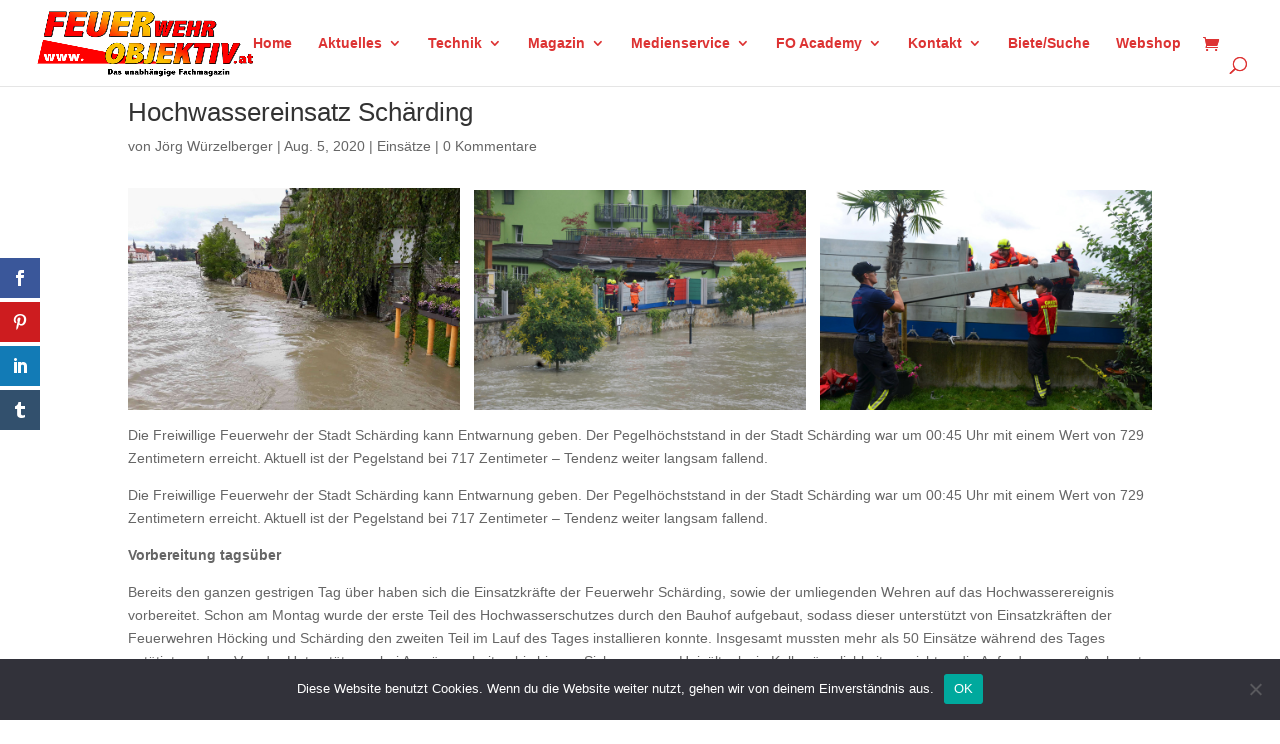

--- FILE ---
content_type: text/html; charset=utf-8
request_url: https://www.google.com/recaptcha/api2/anchor?ar=1&k=6LcezIMqAAAAABTZxSPZYj0Z6gU_fhy8HZfF0l1U&co=aHR0cHM6Ly93d3cuZmV1ZXJ3ZWhyb2JqZWt0aXYuYXQ6NDQz&hl=en&v=PoyoqOPhxBO7pBk68S4YbpHZ&size=invisible&anchor-ms=20000&execute-ms=30000&cb=f6jo66h3j01k
body_size: 48665
content:
<!DOCTYPE HTML><html dir="ltr" lang="en"><head><meta http-equiv="Content-Type" content="text/html; charset=UTF-8">
<meta http-equiv="X-UA-Compatible" content="IE=edge">
<title>reCAPTCHA</title>
<style type="text/css">
/* cyrillic-ext */
@font-face {
  font-family: 'Roboto';
  font-style: normal;
  font-weight: 400;
  font-stretch: 100%;
  src: url(//fonts.gstatic.com/s/roboto/v48/KFO7CnqEu92Fr1ME7kSn66aGLdTylUAMa3GUBHMdazTgWw.woff2) format('woff2');
  unicode-range: U+0460-052F, U+1C80-1C8A, U+20B4, U+2DE0-2DFF, U+A640-A69F, U+FE2E-FE2F;
}
/* cyrillic */
@font-face {
  font-family: 'Roboto';
  font-style: normal;
  font-weight: 400;
  font-stretch: 100%;
  src: url(//fonts.gstatic.com/s/roboto/v48/KFO7CnqEu92Fr1ME7kSn66aGLdTylUAMa3iUBHMdazTgWw.woff2) format('woff2');
  unicode-range: U+0301, U+0400-045F, U+0490-0491, U+04B0-04B1, U+2116;
}
/* greek-ext */
@font-face {
  font-family: 'Roboto';
  font-style: normal;
  font-weight: 400;
  font-stretch: 100%;
  src: url(//fonts.gstatic.com/s/roboto/v48/KFO7CnqEu92Fr1ME7kSn66aGLdTylUAMa3CUBHMdazTgWw.woff2) format('woff2');
  unicode-range: U+1F00-1FFF;
}
/* greek */
@font-face {
  font-family: 'Roboto';
  font-style: normal;
  font-weight: 400;
  font-stretch: 100%;
  src: url(//fonts.gstatic.com/s/roboto/v48/KFO7CnqEu92Fr1ME7kSn66aGLdTylUAMa3-UBHMdazTgWw.woff2) format('woff2');
  unicode-range: U+0370-0377, U+037A-037F, U+0384-038A, U+038C, U+038E-03A1, U+03A3-03FF;
}
/* math */
@font-face {
  font-family: 'Roboto';
  font-style: normal;
  font-weight: 400;
  font-stretch: 100%;
  src: url(//fonts.gstatic.com/s/roboto/v48/KFO7CnqEu92Fr1ME7kSn66aGLdTylUAMawCUBHMdazTgWw.woff2) format('woff2');
  unicode-range: U+0302-0303, U+0305, U+0307-0308, U+0310, U+0312, U+0315, U+031A, U+0326-0327, U+032C, U+032F-0330, U+0332-0333, U+0338, U+033A, U+0346, U+034D, U+0391-03A1, U+03A3-03A9, U+03B1-03C9, U+03D1, U+03D5-03D6, U+03F0-03F1, U+03F4-03F5, U+2016-2017, U+2034-2038, U+203C, U+2040, U+2043, U+2047, U+2050, U+2057, U+205F, U+2070-2071, U+2074-208E, U+2090-209C, U+20D0-20DC, U+20E1, U+20E5-20EF, U+2100-2112, U+2114-2115, U+2117-2121, U+2123-214F, U+2190, U+2192, U+2194-21AE, U+21B0-21E5, U+21F1-21F2, U+21F4-2211, U+2213-2214, U+2216-22FF, U+2308-230B, U+2310, U+2319, U+231C-2321, U+2336-237A, U+237C, U+2395, U+239B-23B7, U+23D0, U+23DC-23E1, U+2474-2475, U+25AF, U+25B3, U+25B7, U+25BD, U+25C1, U+25CA, U+25CC, U+25FB, U+266D-266F, U+27C0-27FF, U+2900-2AFF, U+2B0E-2B11, U+2B30-2B4C, U+2BFE, U+3030, U+FF5B, U+FF5D, U+1D400-1D7FF, U+1EE00-1EEFF;
}
/* symbols */
@font-face {
  font-family: 'Roboto';
  font-style: normal;
  font-weight: 400;
  font-stretch: 100%;
  src: url(//fonts.gstatic.com/s/roboto/v48/KFO7CnqEu92Fr1ME7kSn66aGLdTylUAMaxKUBHMdazTgWw.woff2) format('woff2');
  unicode-range: U+0001-000C, U+000E-001F, U+007F-009F, U+20DD-20E0, U+20E2-20E4, U+2150-218F, U+2190, U+2192, U+2194-2199, U+21AF, U+21E6-21F0, U+21F3, U+2218-2219, U+2299, U+22C4-22C6, U+2300-243F, U+2440-244A, U+2460-24FF, U+25A0-27BF, U+2800-28FF, U+2921-2922, U+2981, U+29BF, U+29EB, U+2B00-2BFF, U+4DC0-4DFF, U+FFF9-FFFB, U+10140-1018E, U+10190-1019C, U+101A0, U+101D0-101FD, U+102E0-102FB, U+10E60-10E7E, U+1D2C0-1D2D3, U+1D2E0-1D37F, U+1F000-1F0FF, U+1F100-1F1AD, U+1F1E6-1F1FF, U+1F30D-1F30F, U+1F315, U+1F31C, U+1F31E, U+1F320-1F32C, U+1F336, U+1F378, U+1F37D, U+1F382, U+1F393-1F39F, U+1F3A7-1F3A8, U+1F3AC-1F3AF, U+1F3C2, U+1F3C4-1F3C6, U+1F3CA-1F3CE, U+1F3D4-1F3E0, U+1F3ED, U+1F3F1-1F3F3, U+1F3F5-1F3F7, U+1F408, U+1F415, U+1F41F, U+1F426, U+1F43F, U+1F441-1F442, U+1F444, U+1F446-1F449, U+1F44C-1F44E, U+1F453, U+1F46A, U+1F47D, U+1F4A3, U+1F4B0, U+1F4B3, U+1F4B9, U+1F4BB, U+1F4BF, U+1F4C8-1F4CB, U+1F4D6, U+1F4DA, U+1F4DF, U+1F4E3-1F4E6, U+1F4EA-1F4ED, U+1F4F7, U+1F4F9-1F4FB, U+1F4FD-1F4FE, U+1F503, U+1F507-1F50B, U+1F50D, U+1F512-1F513, U+1F53E-1F54A, U+1F54F-1F5FA, U+1F610, U+1F650-1F67F, U+1F687, U+1F68D, U+1F691, U+1F694, U+1F698, U+1F6AD, U+1F6B2, U+1F6B9-1F6BA, U+1F6BC, U+1F6C6-1F6CF, U+1F6D3-1F6D7, U+1F6E0-1F6EA, U+1F6F0-1F6F3, U+1F6F7-1F6FC, U+1F700-1F7FF, U+1F800-1F80B, U+1F810-1F847, U+1F850-1F859, U+1F860-1F887, U+1F890-1F8AD, U+1F8B0-1F8BB, U+1F8C0-1F8C1, U+1F900-1F90B, U+1F93B, U+1F946, U+1F984, U+1F996, U+1F9E9, U+1FA00-1FA6F, U+1FA70-1FA7C, U+1FA80-1FA89, U+1FA8F-1FAC6, U+1FACE-1FADC, U+1FADF-1FAE9, U+1FAF0-1FAF8, U+1FB00-1FBFF;
}
/* vietnamese */
@font-face {
  font-family: 'Roboto';
  font-style: normal;
  font-weight: 400;
  font-stretch: 100%;
  src: url(//fonts.gstatic.com/s/roboto/v48/KFO7CnqEu92Fr1ME7kSn66aGLdTylUAMa3OUBHMdazTgWw.woff2) format('woff2');
  unicode-range: U+0102-0103, U+0110-0111, U+0128-0129, U+0168-0169, U+01A0-01A1, U+01AF-01B0, U+0300-0301, U+0303-0304, U+0308-0309, U+0323, U+0329, U+1EA0-1EF9, U+20AB;
}
/* latin-ext */
@font-face {
  font-family: 'Roboto';
  font-style: normal;
  font-weight: 400;
  font-stretch: 100%;
  src: url(//fonts.gstatic.com/s/roboto/v48/KFO7CnqEu92Fr1ME7kSn66aGLdTylUAMa3KUBHMdazTgWw.woff2) format('woff2');
  unicode-range: U+0100-02BA, U+02BD-02C5, U+02C7-02CC, U+02CE-02D7, U+02DD-02FF, U+0304, U+0308, U+0329, U+1D00-1DBF, U+1E00-1E9F, U+1EF2-1EFF, U+2020, U+20A0-20AB, U+20AD-20C0, U+2113, U+2C60-2C7F, U+A720-A7FF;
}
/* latin */
@font-face {
  font-family: 'Roboto';
  font-style: normal;
  font-weight: 400;
  font-stretch: 100%;
  src: url(//fonts.gstatic.com/s/roboto/v48/KFO7CnqEu92Fr1ME7kSn66aGLdTylUAMa3yUBHMdazQ.woff2) format('woff2');
  unicode-range: U+0000-00FF, U+0131, U+0152-0153, U+02BB-02BC, U+02C6, U+02DA, U+02DC, U+0304, U+0308, U+0329, U+2000-206F, U+20AC, U+2122, U+2191, U+2193, U+2212, U+2215, U+FEFF, U+FFFD;
}
/* cyrillic-ext */
@font-face {
  font-family: 'Roboto';
  font-style: normal;
  font-weight: 500;
  font-stretch: 100%;
  src: url(//fonts.gstatic.com/s/roboto/v48/KFO7CnqEu92Fr1ME7kSn66aGLdTylUAMa3GUBHMdazTgWw.woff2) format('woff2');
  unicode-range: U+0460-052F, U+1C80-1C8A, U+20B4, U+2DE0-2DFF, U+A640-A69F, U+FE2E-FE2F;
}
/* cyrillic */
@font-face {
  font-family: 'Roboto';
  font-style: normal;
  font-weight: 500;
  font-stretch: 100%;
  src: url(//fonts.gstatic.com/s/roboto/v48/KFO7CnqEu92Fr1ME7kSn66aGLdTylUAMa3iUBHMdazTgWw.woff2) format('woff2');
  unicode-range: U+0301, U+0400-045F, U+0490-0491, U+04B0-04B1, U+2116;
}
/* greek-ext */
@font-face {
  font-family: 'Roboto';
  font-style: normal;
  font-weight: 500;
  font-stretch: 100%;
  src: url(//fonts.gstatic.com/s/roboto/v48/KFO7CnqEu92Fr1ME7kSn66aGLdTylUAMa3CUBHMdazTgWw.woff2) format('woff2');
  unicode-range: U+1F00-1FFF;
}
/* greek */
@font-face {
  font-family: 'Roboto';
  font-style: normal;
  font-weight: 500;
  font-stretch: 100%;
  src: url(//fonts.gstatic.com/s/roboto/v48/KFO7CnqEu92Fr1ME7kSn66aGLdTylUAMa3-UBHMdazTgWw.woff2) format('woff2');
  unicode-range: U+0370-0377, U+037A-037F, U+0384-038A, U+038C, U+038E-03A1, U+03A3-03FF;
}
/* math */
@font-face {
  font-family: 'Roboto';
  font-style: normal;
  font-weight: 500;
  font-stretch: 100%;
  src: url(//fonts.gstatic.com/s/roboto/v48/KFO7CnqEu92Fr1ME7kSn66aGLdTylUAMawCUBHMdazTgWw.woff2) format('woff2');
  unicode-range: U+0302-0303, U+0305, U+0307-0308, U+0310, U+0312, U+0315, U+031A, U+0326-0327, U+032C, U+032F-0330, U+0332-0333, U+0338, U+033A, U+0346, U+034D, U+0391-03A1, U+03A3-03A9, U+03B1-03C9, U+03D1, U+03D5-03D6, U+03F0-03F1, U+03F4-03F5, U+2016-2017, U+2034-2038, U+203C, U+2040, U+2043, U+2047, U+2050, U+2057, U+205F, U+2070-2071, U+2074-208E, U+2090-209C, U+20D0-20DC, U+20E1, U+20E5-20EF, U+2100-2112, U+2114-2115, U+2117-2121, U+2123-214F, U+2190, U+2192, U+2194-21AE, U+21B0-21E5, U+21F1-21F2, U+21F4-2211, U+2213-2214, U+2216-22FF, U+2308-230B, U+2310, U+2319, U+231C-2321, U+2336-237A, U+237C, U+2395, U+239B-23B7, U+23D0, U+23DC-23E1, U+2474-2475, U+25AF, U+25B3, U+25B7, U+25BD, U+25C1, U+25CA, U+25CC, U+25FB, U+266D-266F, U+27C0-27FF, U+2900-2AFF, U+2B0E-2B11, U+2B30-2B4C, U+2BFE, U+3030, U+FF5B, U+FF5D, U+1D400-1D7FF, U+1EE00-1EEFF;
}
/* symbols */
@font-face {
  font-family: 'Roboto';
  font-style: normal;
  font-weight: 500;
  font-stretch: 100%;
  src: url(//fonts.gstatic.com/s/roboto/v48/KFO7CnqEu92Fr1ME7kSn66aGLdTylUAMaxKUBHMdazTgWw.woff2) format('woff2');
  unicode-range: U+0001-000C, U+000E-001F, U+007F-009F, U+20DD-20E0, U+20E2-20E4, U+2150-218F, U+2190, U+2192, U+2194-2199, U+21AF, U+21E6-21F0, U+21F3, U+2218-2219, U+2299, U+22C4-22C6, U+2300-243F, U+2440-244A, U+2460-24FF, U+25A0-27BF, U+2800-28FF, U+2921-2922, U+2981, U+29BF, U+29EB, U+2B00-2BFF, U+4DC0-4DFF, U+FFF9-FFFB, U+10140-1018E, U+10190-1019C, U+101A0, U+101D0-101FD, U+102E0-102FB, U+10E60-10E7E, U+1D2C0-1D2D3, U+1D2E0-1D37F, U+1F000-1F0FF, U+1F100-1F1AD, U+1F1E6-1F1FF, U+1F30D-1F30F, U+1F315, U+1F31C, U+1F31E, U+1F320-1F32C, U+1F336, U+1F378, U+1F37D, U+1F382, U+1F393-1F39F, U+1F3A7-1F3A8, U+1F3AC-1F3AF, U+1F3C2, U+1F3C4-1F3C6, U+1F3CA-1F3CE, U+1F3D4-1F3E0, U+1F3ED, U+1F3F1-1F3F3, U+1F3F5-1F3F7, U+1F408, U+1F415, U+1F41F, U+1F426, U+1F43F, U+1F441-1F442, U+1F444, U+1F446-1F449, U+1F44C-1F44E, U+1F453, U+1F46A, U+1F47D, U+1F4A3, U+1F4B0, U+1F4B3, U+1F4B9, U+1F4BB, U+1F4BF, U+1F4C8-1F4CB, U+1F4D6, U+1F4DA, U+1F4DF, U+1F4E3-1F4E6, U+1F4EA-1F4ED, U+1F4F7, U+1F4F9-1F4FB, U+1F4FD-1F4FE, U+1F503, U+1F507-1F50B, U+1F50D, U+1F512-1F513, U+1F53E-1F54A, U+1F54F-1F5FA, U+1F610, U+1F650-1F67F, U+1F687, U+1F68D, U+1F691, U+1F694, U+1F698, U+1F6AD, U+1F6B2, U+1F6B9-1F6BA, U+1F6BC, U+1F6C6-1F6CF, U+1F6D3-1F6D7, U+1F6E0-1F6EA, U+1F6F0-1F6F3, U+1F6F7-1F6FC, U+1F700-1F7FF, U+1F800-1F80B, U+1F810-1F847, U+1F850-1F859, U+1F860-1F887, U+1F890-1F8AD, U+1F8B0-1F8BB, U+1F8C0-1F8C1, U+1F900-1F90B, U+1F93B, U+1F946, U+1F984, U+1F996, U+1F9E9, U+1FA00-1FA6F, U+1FA70-1FA7C, U+1FA80-1FA89, U+1FA8F-1FAC6, U+1FACE-1FADC, U+1FADF-1FAE9, U+1FAF0-1FAF8, U+1FB00-1FBFF;
}
/* vietnamese */
@font-face {
  font-family: 'Roboto';
  font-style: normal;
  font-weight: 500;
  font-stretch: 100%;
  src: url(//fonts.gstatic.com/s/roboto/v48/KFO7CnqEu92Fr1ME7kSn66aGLdTylUAMa3OUBHMdazTgWw.woff2) format('woff2');
  unicode-range: U+0102-0103, U+0110-0111, U+0128-0129, U+0168-0169, U+01A0-01A1, U+01AF-01B0, U+0300-0301, U+0303-0304, U+0308-0309, U+0323, U+0329, U+1EA0-1EF9, U+20AB;
}
/* latin-ext */
@font-face {
  font-family: 'Roboto';
  font-style: normal;
  font-weight: 500;
  font-stretch: 100%;
  src: url(//fonts.gstatic.com/s/roboto/v48/KFO7CnqEu92Fr1ME7kSn66aGLdTylUAMa3KUBHMdazTgWw.woff2) format('woff2');
  unicode-range: U+0100-02BA, U+02BD-02C5, U+02C7-02CC, U+02CE-02D7, U+02DD-02FF, U+0304, U+0308, U+0329, U+1D00-1DBF, U+1E00-1E9F, U+1EF2-1EFF, U+2020, U+20A0-20AB, U+20AD-20C0, U+2113, U+2C60-2C7F, U+A720-A7FF;
}
/* latin */
@font-face {
  font-family: 'Roboto';
  font-style: normal;
  font-weight: 500;
  font-stretch: 100%;
  src: url(//fonts.gstatic.com/s/roboto/v48/KFO7CnqEu92Fr1ME7kSn66aGLdTylUAMa3yUBHMdazQ.woff2) format('woff2');
  unicode-range: U+0000-00FF, U+0131, U+0152-0153, U+02BB-02BC, U+02C6, U+02DA, U+02DC, U+0304, U+0308, U+0329, U+2000-206F, U+20AC, U+2122, U+2191, U+2193, U+2212, U+2215, U+FEFF, U+FFFD;
}
/* cyrillic-ext */
@font-face {
  font-family: 'Roboto';
  font-style: normal;
  font-weight: 900;
  font-stretch: 100%;
  src: url(//fonts.gstatic.com/s/roboto/v48/KFO7CnqEu92Fr1ME7kSn66aGLdTylUAMa3GUBHMdazTgWw.woff2) format('woff2');
  unicode-range: U+0460-052F, U+1C80-1C8A, U+20B4, U+2DE0-2DFF, U+A640-A69F, U+FE2E-FE2F;
}
/* cyrillic */
@font-face {
  font-family: 'Roboto';
  font-style: normal;
  font-weight: 900;
  font-stretch: 100%;
  src: url(//fonts.gstatic.com/s/roboto/v48/KFO7CnqEu92Fr1ME7kSn66aGLdTylUAMa3iUBHMdazTgWw.woff2) format('woff2');
  unicode-range: U+0301, U+0400-045F, U+0490-0491, U+04B0-04B1, U+2116;
}
/* greek-ext */
@font-face {
  font-family: 'Roboto';
  font-style: normal;
  font-weight: 900;
  font-stretch: 100%;
  src: url(//fonts.gstatic.com/s/roboto/v48/KFO7CnqEu92Fr1ME7kSn66aGLdTylUAMa3CUBHMdazTgWw.woff2) format('woff2');
  unicode-range: U+1F00-1FFF;
}
/* greek */
@font-face {
  font-family: 'Roboto';
  font-style: normal;
  font-weight: 900;
  font-stretch: 100%;
  src: url(//fonts.gstatic.com/s/roboto/v48/KFO7CnqEu92Fr1ME7kSn66aGLdTylUAMa3-UBHMdazTgWw.woff2) format('woff2');
  unicode-range: U+0370-0377, U+037A-037F, U+0384-038A, U+038C, U+038E-03A1, U+03A3-03FF;
}
/* math */
@font-face {
  font-family: 'Roboto';
  font-style: normal;
  font-weight: 900;
  font-stretch: 100%;
  src: url(//fonts.gstatic.com/s/roboto/v48/KFO7CnqEu92Fr1ME7kSn66aGLdTylUAMawCUBHMdazTgWw.woff2) format('woff2');
  unicode-range: U+0302-0303, U+0305, U+0307-0308, U+0310, U+0312, U+0315, U+031A, U+0326-0327, U+032C, U+032F-0330, U+0332-0333, U+0338, U+033A, U+0346, U+034D, U+0391-03A1, U+03A3-03A9, U+03B1-03C9, U+03D1, U+03D5-03D6, U+03F0-03F1, U+03F4-03F5, U+2016-2017, U+2034-2038, U+203C, U+2040, U+2043, U+2047, U+2050, U+2057, U+205F, U+2070-2071, U+2074-208E, U+2090-209C, U+20D0-20DC, U+20E1, U+20E5-20EF, U+2100-2112, U+2114-2115, U+2117-2121, U+2123-214F, U+2190, U+2192, U+2194-21AE, U+21B0-21E5, U+21F1-21F2, U+21F4-2211, U+2213-2214, U+2216-22FF, U+2308-230B, U+2310, U+2319, U+231C-2321, U+2336-237A, U+237C, U+2395, U+239B-23B7, U+23D0, U+23DC-23E1, U+2474-2475, U+25AF, U+25B3, U+25B7, U+25BD, U+25C1, U+25CA, U+25CC, U+25FB, U+266D-266F, U+27C0-27FF, U+2900-2AFF, U+2B0E-2B11, U+2B30-2B4C, U+2BFE, U+3030, U+FF5B, U+FF5D, U+1D400-1D7FF, U+1EE00-1EEFF;
}
/* symbols */
@font-face {
  font-family: 'Roboto';
  font-style: normal;
  font-weight: 900;
  font-stretch: 100%;
  src: url(//fonts.gstatic.com/s/roboto/v48/KFO7CnqEu92Fr1ME7kSn66aGLdTylUAMaxKUBHMdazTgWw.woff2) format('woff2');
  unicode-range: U+0001-000C, U+000E-001F, U+007F-009F, U+20DD-20E0, U+20E2-20E4, U+2150-218F, U+2190, U+2192, U+2194-2199, U+21AF, U+21E6-21F0, U+21F3, U+2218-2219, U+2299, U+22C4-22C6, U+2300-243F, U+2440-244A, U+2460-24FF, U+25A0-27BF, U+2800-28FF, U+2921-2922, U+2981, U+29BF, U+29EB, U+2B00-2BFF, U+4DC0-4DFF, U+FFF9-FFFB, U+10140-1018E, U+10190-1019C, U+101A0, U+101D0-101FD, U+102E0-102FB, U+10E60-10E7E, U+1D2C0-1D2D3, U+1D2E0-1D37F, U+1F000-1F0FF, U+1F100-1F1AD, U+1F1E6-1F1FF, U+1F30D-1F30F, U+1F315, U+1F31C, U+1F31E, U+1F320-1F32C, U+1F336, U+1F378, U+1F37D, U+1F382, U+1F393-1F39F, U+1F3A7-1F3A8, U+1F3AC-1F3AF, U+1F3C2, U+1F3C4-1F3C6, U+1F3CA-1F3CE, U+1F3D4-1F3E0, U+1F3ED, U+1F3F1-1F3F3, U+1F3F5-1F3F7, U+1F408, U+1F415, U+1F41F, U+1F426, U+1F43F, U+1F441-1F442, U+1F444, U+1F446-1F449, U+1F44C-1F44E, U+1F453, U+1F46A, U+1F47D, U+1F4A3, U+1F4B0, U+1F4B3, U+1F4B9, U+1F4BB, U+1F4BF, U+1F4C8-1F4CB, U+1F4D6, U+1F4DA, U+1F4DF, U+1F4E3-1F4E6, U+1F4EA-1F4ED, U+1F4F7, U+1F4F9-1F4FB, U+1F4FD-1F4FE, U+1F503, U+1F507-1F50B, U+1F50D, U+1F512-1F513, U+1F53E-1F54A, U+1F54F-1F5FA, U+1F610, U+1F650-1F67F, U+1F687, U+1F68D, U+1F691, U+1F694, U+1F698, U+1F6AD, U+1F6B2, U+1F6B9-1F6BA, U+1F6BC, U+1F6C6-1F6CF, U+1F6D3-1F6D7, U+1F6E0-1F6EA, U+1F6F0-1F6F3, U+1F6F7-1F6FC, U+1F700-1F7FF, U+1F800-1F80B, U+1F810-1F847, U+1F850-1F859, U+1F860-1F887, U+1F890-1F8AD, U+1F8B0-1F8BB, U+1F8C0-1F8C1, U+1F900-1F90B, U+1F93B, U+1F946, U+1F984, U+1F996, U+1F9E9, U+1FA00-1FA6F, U+1FA70-1FA7C, U+1FA80-1FA89, U+1FA8F-1FAC6, U+1FACE-1FADC, U+1FADF-1FAE9, U+1FAF0-1FAF8, U+1FB00-1FBFF;
}
/* vietnamese */
@font-face {
  font-family: 'Roboto';
  font-style: normal;
  font-weight: 900;
  font-stretch: 100%;
  src: url(//fonts.gstatic.com/s/roboto/v48/KFO7CnqEu92Fr1ME7kSn66aGLdTylUAMa3OUBHMdazTgWw.woff2) format('woff2');
  unicode-range: U+0102-0103, U+0110-0111, U+0128-0129, U+0168-0169, U+01A0-01A1, U+01AF-01B0, U+0300-0301, U+0303-0304, U+0308-0309, U+0323, U+0329, U+1EA0-1EF9, U+20AB;
}
/* latin-ext */
@font-face {
  font-family: 'Roboto';
  font-style: normal;
  font-weight: 900;
  font-stretch: 100%;
  src: url(//fonts.gstatic.com/s/roboto/v48/KFO7CnqEu92Fr1ME7kSn66aGLdTylUAMa3KUBHMdazTgWw.woff2) format('woff2');
  unicode-range: U+0100-02BA, U+02BD-02C5, U+02C7-02CC, U+02CE-02D7, U+02DD-02FF, U+0304, U+0308, U+0329, U+1D00-1DBF, U+1E00-1E9F, U+1EF2-1EFF, U+2020, U+20A0-20AB, U+20AD-20C0, U+2113, U+2C60-2C7F, U+A720-A7FF;
}
/* latin */
@font-face {
  font-family: 'Roboto';
  font-style: normal;
  font-weight: 900;
  font-stretch: 100%;
  src: url(//fonts.gstatic.com/s/roboto/v48/KFO7CnqEu92Fr1ME7kSn66aGLdTylUAMa3yUBHMdazQ.woff2) format('woff2');
  unicode-range: U+0000-00FF, U+0131, U+0152-0153, U+02BB-02BC, U+02C6, U+02DA, U+02DC, U+0304, U+0308, U+0329, U+2000-206F, U+20AC, U+2122, U+2191, U+2193, U+2212, U+2215, U+FEFF, U+FFFD;
}

</style>
<link rel="stylesheet" type="text/css" href="https://www.gstatic.com/recaptcha/releases/PoyoqOPhxBO7pBk68S4YbpHZ/styles__ltr.css">
<script nonce="_kZyiy5SboIu_OPiJX8fpg" type="text/javascript">window['__recaptcha_api'] = 'https://www.google.com/recaptcha/api2/';</script>
<script type="text/javascript" src="https://www.gstatic.com/recaptcha/releases/PoyoqOPhxBO7pBk68S4YbpHZ/recaptcha__en.js" nonce="_kZyiy5SboIu_OPiJX8fpg">
      
    </script></head>
<body><div id="rc-anchor-alert" class="rc-anchor-alert"></div>
<input type="hidden" id="recaptcha-token" value="[base64]">
<script type="text/javascript" nonce="_kZyiy5SboIu_OPiJX8fpg">
      recaptcha.anchor.Main.init("[\x22ainput\x22,[\x22bgdata\x22,\x22\x22,\[base64]/[base64]/[base64]/KE4oMTI0LHYsdi5HKSxMWihsLHYpKTpOKDEyNCx2LGwpLFYpLHYpLFQpKSxGKDE3MSx2KX0scjc9ZnVuY3Rpb24obCl7cmV0dXJuIGx9LEM9ZnVuY3Rpb24obCxWLHYpe04odixsLFYpLFZbYWtdPTI3OTZ9LG49ZnVuY3Rpb24obCxWKXtWLlg9KChWLlg/[base64]/[base64]/[base64]/[base64]/[base64]/[base64]/[base64]/[base64]/[base64]/[base64]/[base64]\\u003d\x22,\[base64]\\u003d\\u003d\x22,\x22w44tw4/CmcK1wrcew5/DssO7w4nDlkxadjN0SixFCQrDh8Odw73CicOsZB9wEBfCvsKYOmRzw4pJSl5Ww6QpXwtIIMKMw4vCsgEQZsO2ZsOkfcKmw55kw4fDvRtdw5XDtsO2bMKyBcK1HcOxwowCfi7Cg2nCvcK5RMObGS/DhUETED11wq8+w7TDmMKbw7VjVcOgwrZjw5PCkSJVwofDnirDp8OdFQNbwqlAJV5Hw43Ct3vDncKwHcKPXAkTZMOfwofCpxrCjcK7SsKVwqTCsWjDvlgSPMKyLFXCs8KwwokpwqzDvGHDu0Fkw7d1YDTDhMKiKsOjw5fDtwFKTCFCW8K0Q8K0Mh/[base64]/[base64]/wq/DlMKoeQ3Clyllw73Djx3DglUmwoBEw7bCnns+YyISw4HDl0plwoLDlMKcw7YSwrMRw6TCg8K4UTohAjHDr29cU8OjOMOyXm7CjMOxZG5mw5PDlMO7w6nCkl3Di8KZQW8owpFfwr/CslTDvMODw6fCvsKzwonDisKrwr9Oa8KKDHNxwocVXXpxw54wwrDCuMOKw4t9F8K4S8O3HMKWM1nClUfDmh09w4bChcOtfgcbXHrDjQ0UP0/CtMKsX2fDjR3DhXnCtF4dw45Tci/Cm8OmR8Kdw5rCk8K7w4XCg34hNMKmTS/[base64]/CqCjDgVDDmUIrTcKrAQLCu3tKfMKOF8OONcOEw4/DusK2BFUrwr/CpsObw5EucDFrcEfCsTJfw67CjMK5VVfCiXhASkXDhXbDq8KrEylOFQvDs258w440wrDCnsKcwpnDnELDj8KzIsOcw4rCszQvwo3CmHbCtnxmeVnDkyNDwohBPcOZw60Kw6Qiwogfw7EQw4tiLMKOw5kSw7rDlxkMKCbCj8KkZMOQG8Otw7YDE8O/[base64]/DpETDrhDDsMOlw4Z9wq5Qw5PDmsObw4/CqlpMw7E9HMK8woPDjMOtwqHCvzBiQMKMdsKtw6MQIwfCnMOkwrIrSMKUcMORaWnDoMKEwrFtLBAWHD/CuX7Cu8KmB0HDiQdvwpHCgTzDrAHDrMKoP07Cok7DvcOYVWkUwr8Bw7UHe8OtRHhRw63Cm1jCkMKYGQ3CmnLCkmlcwqrDi3fCmMKjw5/CojliScK7UcKyw6JRVsKVw70xDsKXwp3Cvl5kRDxgDU/Dt09uwrBAOloQbUQjw7k2w6jDixdNesOGciTCkjvCigbCtMKEa8KMwrlUfSFZwooZUA4gVMOYCE8zwqjDunBGwrNqUMKGPzQOPsODw6TDv8O2wpLDmMO2e8OXwpElcsKbw43DmMOQwpXDhhgMWhTDtn4rwpzCj0nCtjQ1wroWM8KlwpXCgcOFw6/CqcOjBVrDrhMnw7nDr8K8dsOYw6sMw6fDihnDoDrDpX/CjUIBesOOV0HDpTNww5jDrnA5wpZAw7s+dWvDoMOwEsKxeMKtcMO/SMKnYsO4XgZvCsKrfcOVZURmw6fCgiDCqHnCqi7Co3bDs1tgw4ASNMO6Xl8iwrvDmwRWJmbCgHscwqbDsGvDpMKIw4zCjm42w6HCoigUwoXCjMOOwozDhMK5HFPCssKQJxQLwo8Cwr9nwo/Dr3rCngrDq112dcKLw5gpc8KlwpUCeHDDvcOhNi9TLMKrw7LDqi/[base64]/CscK/GcO9KsKGUUfCscOKLsKdTWzDriXDjMK8GMKmw7cowoXDkcObw4LDlD4sPE/Di2EcwonClMKNMsKhwoLDgT7Cg8KswozDjsKpOUzCr8OYAkZgw7INNyHCtsOrw7/CtsKIHXMiw5Jhw7XCnnp+w5NtRwDCin9/wp7DhgzDhB/CpMO1ZXvDqcKCwoTCj8KswrENTWohw5cpL8OcfMOcCGDCu8OnwqjCqcK5D8OKwr16LsOHwo3ClsK/[base64]/Ds1o/[base64]/wrjDk8KFwopLw7HDvMKmw7xNw4NBwo0Fw4zCmHhqw75Bw5TCqsKzw4bCsR7CkRjChDDCjELDgcKOwobCi8KDwrJTfig+D2RWYEzCgwjDm8O8w4zDn8KkScOww5ZgOGbCmE80FHjDjQ8VQ8OaL8O3AwPCknjDlTPCl23DpSjCrsOKV2N/w6/DnsOJCknCkMKnacO4wrh5wrXDtcONw4nCq8OXw6fDisOLF8OQeCXDq8K/Y1gXw7vDrwHCjsK/IsKiwrBBwrDCi8KVw50MwpLCgEg1I8OHw5A/PFExf049YEw6fsOSw6FFKAzDhWnDri4EPjjCqsOSwpgUUmpkw5AiSAcmNwthwr9Iw5pXw5U0wr/CmVjCl0PCik7ClmLDoRFSKDZGSVbChElnBMOqw4zDs0jCqcO4VcOlMsKCw43Dp8KfHsKqw4xewr7Dmy/[base64]/[base64]/CkXcOw6UgwonCnlZywoNAwrkaLmXCiEVjCBpUwpLDtcOOFcKxHwnDtcO7wrJ+w5jDhsOkCcK/wq9Sw4BKJEoaw5ViOlXDvi7CtAPDm1fDqBDDtXFJw5DCjRTDsMO4w7LCsjnCrMOgTDtywqF6w5AfworDmMObXDN3wrAcwq58esK+dcO5R8OpdWJFVsKsdx/DisOOe8KMXgR3wr3DqcOdw6nDv8KqP08iw5hPax/DqRnDvMOvM8KkwqbDgDTDgMKXw7R4w7pIwpRJwrx7w63CghZgw5gVbxxlwpnDs8KTwqPCtcK6wq7DgsKuw4EFbXk5QcKnw5o7Qk98MxB7DQHDj8KGw5dCV8KXw4VuYsKeehfCiDjDucO2wr3Dm31aw5HCmx90IsK7w6/Dmmc9E8OralPDl8OOw5HDocOnaMOcUcOGw4TCnBLDnA1aNAvDl8K/[base64]/[base64]/CtcKAwpzCp8OIFMKAwoM1GsOeeMKATMOjM3cYwq/CvcKNI8K7ZTdgDcO+NhzDpcOGw5kBdjjDvVfCvhDCnsOCw47CsyXClzHCscOiwpM+w6h5w6BiwoLCkMKIw7TCoDxqwq14cHPDr8KTwqxTZX8cak1db37DksKAQxRHJx9OecOHbsOwA8KpVTDCscO/[base64]/[base64]/fjQZwpDDuEPDhEhsw4chFcKBw40TwoVTUsKMwoPCtBjCrz9+wo/[base64]/DgMOaPFMMI3k7wrNqwp00wrcjUgxawrrCp8K2w7jDkDUUwqBjwpTDn8Oqw5kxw5PDk8OZeVApwqN6aBx3wq/ChVRlKMOywrXCg01BdG/CrE9wwoPCg0J4w63CkcOQdTBNSQvCiBfDgg4bSx1Yw7hUwpg4VMOvw5fClMKjan4swqNueDrClsOawrEcwr1awoDCg2zCgsKrHALChw93ScOAOwbDow81YsK/w51QKmJISMOqw7xqAMKbNsKnDlJkIGjDvcODW8OLQGnCjcOhQj3DlzzDoBQiw4DCgWENasK6wpjDqzpcMC9qw5/DlcOYXTgjPcO4MMKmw6XCmW/DoMOJHsOnw69Tw63Ch8Kdw4/Dv3fDm3zDnsOMwpTDp1jDpk/CksKbwp8mw743w7BKUR8Bw5/Ds8KPw5gPwrbDssKsUsOswpZWXcO3w7oQDyDCtXt0w7Fvw7kYw7khwr7Cj8OxP2PCqz3DpR3DtxDDtsKYwqrCu8KPXcOwVcOTeUxBw5xswpzCp1/Dm8OLIMOlw7tMw6fDlxhyaDfClxfCtnp/w7PDnjU8Iy/Du8KdYDdKw5sLQsKGAX7ClTtpdcOhw7p5w7PDlsKGQjrDkcKMwrJ5E8ODTg7CpRIDwr16w5pCEDE1wq3DkMORw7kSI01pPi/CqcKJOsKze8O8w7M3LiQAwooUw7bCkU5yw6TDtMOnMcOYF8K7DcKJWkfCvlNwe1DDicKuwr1GN8ONw4/[base64]/wovDvcKMLcOVw4/CmcKcX8KaGFHCiSPCuwQ9ScKfw4nDp8K+w4dSw50UFcKaw4d+ZDXDniJtNcOVMsKMWQ8yw7dRW8OKcsKwwpLCj8K+wrpudhHCmcOdwoPChB/DgQnDl8OhS8KgwqrCkTrClmfDijfCgC8lw6gPYMKjwqHCicOGw4RnwoXDkMOmMgdcw5wuacO5XTtfw4Mqw4/DgHZmREvCsT/[base64]/[base64]/DnRrDtMKhwp9BBBLCgkwqAmnCiwE4woTCmDR8w5jCjsK4ZnPCp8Oxw7fDlTtkFU0ow4VZGU7Cs00MwqXDucK8wqzDjjjCpsOhQXbCiXLCk0phPl89w64qZMO6MMKyw6PDnBLCm2nDu2dQTH0gwpcoDMKCwoQ2wqoCbUMeLsKPYQXCjsOLcwAdwo/Dsz7CnBfDgjfCrXJ6Rkddw7tSw6zDmV/CuVvDlsOdwrNUwrHCsEI2NBVVwp3CjTkOABIzHTXCuMKYw5cNwpxgw4U2EMOTOcKdw6ofwogRbXPDtsOqw54Yw6bDnhk0wphnQMOvw4XDgcKhPMK/Z0vDvMORw7XDkCVjYzY8woo/McK+BMK8cUTCj8ORw4vDvsOmQsObF0diNXdGwpPClyQHw6fDjXTCnHUZwozCicOUw5PDmy3Dg8K9AlMSTsO1wrvDiQQMwrLDmcKEwo3DtsK4OTHClG1hJT1nRCfDqE/CvVrDvGM+wosxw6jDqcOtQBsCw4jDn8KIw7sTd2zDqcKxe8OXTcOuP8K5wo57DWYNw5FIw6XDiU/Do8KfT8KJw6jDlMKZw5HDkytESVxtw6tWI8OXw48sJDvDnTPCs8O3w7fCosKjw7/[base64]/[base64]/[base64]/w43CucKoFnjDhinCrcOww5Yawrk7w7MCZCrDgSLCgsKhwrFjwoUGWmoqw6wAO8OHZ8Ome8O0woRyw4XChwUhw43DjcKBQQfCucKGw5JqwobCssK5FMKOeHfCoSvDsmDConnCmUfDunxqwrtGwo/[base64]/woZMw7E6w7Udwq/DuQbDpGRdBRl3YD7DtcONYcOwOX/Cq8Kcwqt0DSlmE8Kiw45EUSQxwrlxYcKowps7MgPCoWLCn8K0w6x3YcKUGcO0wprCpMKiwqJnF8KDC8OsYcKBw6EBesOVXykOFsOyFDnDjMOqw4VCF8O5En/DhsOLwqjCscKLw6pmeRZ+FhUJwprCkVYRw481dFTDhyPDv8KrPMOow5TDsgJ8Y0nCs2LDi13Dt8OSGMK3wqfDrT7CsDfDjsO8RGUQMsOzHcK/TFs3GB5Ow7bCjWlOw4/Co8KSwq9LwqLCq8KNw4QvPH0nA8KRw57DlBVZOMO+eDw4EisYw4o/LcKOwqzDvBFMIGVbDsOuwpARwr4AwqvCsMONw6UoZsOwQsO5FQDDg8OKw6B9R8O7Cg1kIMO/CDDCrQ4Lw6cIF8O9GsK4wr5LZyo9esOJJBLDrkJhGRTDilPDqCgwQ8Knw5/DrsKnUAE2wo89wrdgw5d5eAwvwpE4wqHClALDusOyJmwWTMOEOid1woUPRyIDFh1CSR0/ScKcTcOwQsOsKD/[base64]/[base64]/DvsOfwo/[base64]/CtBnCk05jbsKLwpXDg8KtwpEMMMO5fsK3wphmw5fCqjlzV8OjacK7Vi05w5vDk1RFw5Y9AMOEAcOoXWzCrUQKE8OEw7HCqTrCvsKVWMOnfm0ZDmQow4NqJBjDhlwpwpzDq1nChhN4GzXDnCLDr8Orw6E1w7DDhMK2NcOIbz8AT8Kww7MEFBzDtcKwOcKJwr/CqiRjCsOrw78ZWMK3w6I4dC59wq56w4HDr0tNd8Okw6TDk8OWJsK0wqg+woh2wqp1w4JjJQ1ZwozDrsOffSfCjzgHUMOVPsOoMMKCw4ozVwfDn8Ovwp/[base64]/[base64]/DqcKWw5UGYcKdH8KIwrQnwqE5woMSMkVJw7jDvMKvwqHDiHNrwqjCqmoiJ0B3IcOFw5bCsyHDsB0KwpzDkkoha1IKPcOHJizCvcK4wp3CgMKgZ3vCozZANMOKwooLRSnChsKWwq5EexExY8OQwpzDnizDi8O+wpIiQDbDg2xpw6tTwppAPcOoKwnDuVbDuMOrwpA/w4VbMxDDtsKiQU3Du8O6w5TCk8KgfQknVMKtwqnDhmYubUYgw5IxAWPDpHLCgiJtWMOVw6Irw5XCjV/[base64]/Dtl8rwq/CrsO2wqRcw7hGwrfDq8KTGcODwo3Dl3Rvw5luw6xkw57DhsO+wo4fwrMwDsOCEH/DnE/[base64]/DicKpYcO7w7XDk8OwwqIow4nCu8OfShbDoTcNw7DDucKceTdreMOsGGvDn8Kowr5gw4XDtsOewpw0wpvDon18w7VxwpwRwoQacBDCvHvCrUrCmlfChcOya1DCnkROecKcbzzCnMOpw4EWDAY/cWwHJ8OLw7/Cq8OzMXTDoTEQEVYxf3vDrwZaXjYTaCcqacKoHk3CqsOpA8KBwpvDosKhcEcIUiTCoMOqZMKow5/DsUDDom/DkMO9wqrCrQ94A8KTwrnCoynCvErCoMKvwrrDmsOGK2MkJ1bDnF8INB0ALsOpwpLCsXMPQ1lnRw3CiMK+bsOZQMO2McO3IcOMwrtiMA/DkcOeCwfDp8OKw5pRBsOjw4UrwpTChGQZwqvDkFFrBsO2TsKOd8OWaATCkUXDpXhswqvDiTnCqHMUG3DDi8KgFsOoeznCv39qBMOGwqEzFVrCuChFwol/w6TDmcKqwpgmbnHCuUXCoiEQw4jDjSt4wrDDi01zwonCuG9cw6LCoQ0Ewqo5w7kFwqwbw4sow5odMMO+wpDDn1DCo8OUEMKMJ8KywrvClAtVZC0wZ8KlwpfCmMKJXcKgwoFOwqYfEzJMwqfCt34ewqTCtihqwqjCvlFuwoIvwqvDm1Y7wr1cwrfCtsKpbC/DpV1JOsO/RcKEw5vClMKWaQshJcOTw6LCpgHDqsKQw4vDmMOrYMKaORg2Zzwrw67CpSxmw6/CjMKywqN6w7w2wqjCsX3Dn8OOQsKYwox3dB8rCMOrwrQSw4bCrcOlwodrCcOqPsOfWUrDgsKjw7fDtCXClsK/XsKkVsOwDk1JVRAnw4Bew7lqw5/DuRLCgQgqBsOYcDXCqVtQWMOsw4HDhkRwwofCmBttaWPCsHbDkhJhw7VlO8OmdjhfwpQCVR03wpPCvi/ChsOJw5x7c8OQBsOhT8KMw50jWMKCw7jCu8Kjd8KEw77Dg8OoUU/[base64]/w5DCkXfDkjrDi8OjDcOdKVzCq3RwccKJw6gYJMOZw7YXI8Ktwpd1wp5zT8OSwqLDjsOeT2YmwqfDuMKpG2rDvEvCpMKTFjPDhG9DI3RjwrjCjHzDgn7DkR0MRXvDuyrClmx2Zz4Lw4vDr8OWSkHDm2Z5CwtgV8OuwrTDoXJOw5ptw5sOw545wp7DtcKMcA/DkcKYwokawoTDrEkvw7NLRVAQXFHDumvCoAUpw6QtBMOSBFYyw4PCmcKKwq/CpipcAsOjw70QfHd5w7vCo8KWw7TDlcKfw43Ci8O6w6/DsMKbVHZWwofCiBFdO1bDkcOgKsOww7rDqsO8w6JTw6vCosKowpjDn8KSHEHCjChxw6LCn1TCsU/DssKuw74yZcKBVcKRBFzChQU/w47ClcO/wrJ9wrjDtsK2wrXCrUQucMKTwrrChcKJwo5nV8ONAGjCmMOKcCTDv8KMYsOnQlp/[base64]/[base64]/DinfDksOma0LDu8ObR8KWwrjCpsOSw4DCncOKwoh8w446w7dQw57DmEDCmXTDp1TDmMK/w6bDozRRwqlFbMKdJMKrFcOow4LCpMKpbMKewqh1O0NhKcKmbcKSw4kDwqRvbMK5wqIvKDFAw759Q8K2wpUMw5zDjW9se1nDmcOfwrbCocOWWjTCisOEwr4ZwpoNw4ZwOMOUbUQYCsODccOqK8OULxjCknUgw5HDsX8WwopPwoUBw6DClmEKFsOZwrDDoFhjw5/CqBPCqcKlS1bDgcOSal53TAQEWcKDwpHDk1HCn8Oyw43DnHfDqMO8ahLChAVQw748w4Njwr/DjcOPwoZOR8KSWy7DgRPCmgbDhRXCnAJow7LDn8KXEhQ8w5UaSsO1woYMfcOXGDtcRsO7cMOCGcOgw4PCoHLDukgrFsO1JyXCr8KBwoLDknBowrJrC8O7M8Oiw4LDgB9Rw7nDo3VQw6XCpsK6wozDksO+wrHDnk3Dizdqwo/CkgzCtcKrOEBDw67DiMKXcHzDqcOaw4MIAxzCvmnCvsK+wqfCuToJwpbCnkbCjsOuw5Ytwr4Xw67DkA8lE8Klw7jDtFstDMOJYMKLOyjDqMKHZBfCgcK/w4M1woUOHlvCpsOEwq4HZ8K7wrstT8OMU8OyEMOZJWxyw6AVwoNmw5TDjkHDvx3DpsOiwobCocK5PMKSw6/CtjLDqsOqR8OVfHkvGQgZP8K5wqHChgIZw5PCrXvCiwvCqCtwwpHDr8Kxw65xPGwDw7/Cl17DlMKGJ1htw4Z3eMKFw4c2woRHw7TDrFPDtnxUw7cXwpk1wpbCnMOyw7TClMKLw64kasKEw6bDgTHDncKRV1rDpl7CnsOLJCrDg8KPZX/CncOTwpNtCjwQwqTDpnRocsOtVsOXw5nCsCTCkMKFWcO0wrHDrwliWg7CmAPDhMKawrZSwr/[base64]/w6gKeBgvfjfDkcOjw5TDvSLDkWrDrGrDk2w/[base64]/CqsKHTCUGwrQjwqnCvVPCvMO6bsOFRTjDrMKlwp9ew7o+w5LDln7Do25fw7AiBQDDuTgIOMOmwrrDrFcDwq3CpsOcQxwRw6rCqcKjw4LDusOBYix9wrkywqvCiRc+Vx3DvRjCucOJwqbDr0JVIMKIBMOBwoTDgVvClFvCu8KOJFNBw5FmE0rDhcO2CcOow4/DpRHCvsKqw6R/ckdkwp/CiMKnwrdgw6vDs3vCmyHDsxxqwrXDq8KHwozDgcKEw4bDugsqw4RsVcKcBFLCmRLDo1IZwqo0Jl06JMKzwotrW1JaQ1jCtg/CoMKZOMKAQm/CrSIdwopBwq7Cvx9Jw4YcRkTCg8KYwosrw7DCi8OXPmkzwqLDhMK8w5xmOMOmw5RWw7DDnMOywod7wod2w5/DmcOaST/DnxjCuMOgehlxwp9HCmnDssKpNsKCw4l6wotyw6DDlsOBw7VhwoHCnsOvw43Cp0xjQiPCucKxwr/DgkZOw7x5wqTCuVknwr3Cu3LCucKJwrUiwo7DrMOmwoxReMOUWMKmwojCvcK5w7ZYClJpw55cw6vDtXnCpHpWWBQmaWvCusK1CMK9w7hHUsOBUcOCEBBCa8KnHSU7w4E/w6EWPsKHScOkw7vChyDCt1AcAsKaw67DgkYqJ8O7AMKmKWB+w5rChsODEFHCpMK3wooeAwfCmsK+wqZQDMK4MTjDp1wowpViwr3CkcODVcOhw7HClMO+wr/DoUFsw5HDiMKtLjfDhsOtw558McK/SAUdZsKwesOuw57Dn2QhHsOmYcOqw5/CtB7Ch8OOVsKXPR7Ct8KKfcOGw6ZAARVDWsOACcORwqXDpMKew6xnK8Kyf8OEwrtpw7DDpMOBO0zDgE5lwq5XVHQ1w43CizvChcOfPH43wq0THF3DhMO1wrvCvMO0wrfCgMKOwq7DvSABwrzCg3XCncKmwo84bA/DncO3wobCpcKjwoxzwonDrjIVU2fCmiTCnUg8Qm/DoDk7w53DuAROO8K4CkJtacKiwpzDrcOBw7HDjnhsZMKeNcOrGMOkw7ByN8KwHMOkwobDqwDCuMKOwrNYwoDCsjU2IEHCpMOrwq97HkABw5Rgw7IjfMKMw5LCn3gww6AcdC7CqcK9w7xjw7bDsMK+Z8KDayhsLgRkSMOcw5zCkcKQby1+w4NEw4/DssOOwowww6rDlBI/w4PCkRXCn1fClcK8wqMswpXCjsOBwpcsw5/DjsOLw5TDnMO3Q8OZAkjDlHINwq/[base64]/DiUfCtsOJw6fDojHDiQjCtsO0E8K/w6UvUwl6wrYIKzUyw4zCg8Kww6fDk8OXwqDDj8OZwqdBb8Kkw4PCq8Kgwq0kTQfChUhyKgAew68iwp1fw7DCuH7Dg0kjSwDDocOPe1fCrA3CtsK4GBrChsKEw53CpsK9EEFbCkdfK8K9w40VJj3ChH9Sw4fDtWZXw5AfwpHDr8O7AsOIw4fDpcK3IEzCm8O7KcK/[base64]/[base64]/[base64]/Cp3DCmMKmw7kKR3bCkSdow47CggLDhMKsUcKvV8KHXzzCqcKoVkfDh10Ta8OsSsOfw597wphHNCMkwplDwqpuVcK3McO6wrojPsKuw6fCtsKAflRWwr82w7bDgBwkw5zDl8KwThTDkMKjwphhY8OyDsKKwobDi8OKC8O+ZCVbwrYQPcOBUMKxw4/[base64]/[base64]/[base64]/Dh3bCp3TCtMKgeyhiVR8dw6zDs2l1L8KPwrxiwr4FwrPDrkfDscOcDsKCA8KpA8OGwpY7wrYvTEkgYkp9wpc1w4Q/w75kciXDicO1esK4wowBwo3Ch8KfwrDCv2Zaw7/Cs8K9OsO3wrzDvMKiFW3Chl/DtsKAwo7DvsKSQ8O4HyLDqsO9wo7DhSLCqsOwLzPDp8K+WnwVwrIYw6jDj2nDl2jDocKyw5dCWV3DtVnDqMKtf8O7UsOqU8KCcRXDgWBCwpNZa8OGAEFjfDYawoLCgMKaTU7DjcOwwrjDocOsRQQwZW/Cv8OqQsOTcxkoPAV4wqnCjjRkw4rDl8KHHUxmw57Dq8K2wqJ3w7RZw4nCh1xiw60ZJRFJw7XDs8OZwovCtn3DgBpcfMKVdsOjwoDDhMOGw5MUBVVRZSUTZ8OPa8KwKcOOJF/CkcKUTcOkJsKCwrbDhgPCv1stPFgUw4DDm8OxOTbCg8KKJEjCmMKHbT7Chi3Dm0DCqjPDp8K8wpw7w7TCrgd/NELCkMOZcMO5wpl2WHnChcKCDjExwpEEHGVGOUYtw7fCr8Oiwolkwr/CmsOGF8OOAcKgGzbDkcKzAMOjMsOPw6tUcwjCusOjJcO3I8KSwoESKg1ow6jDuQxySMOwwqbDtMOYwo9bw6jDgzxsBmNWDsK/CsKkw4gpwp9vRsK6QVdSwqPDj2HDhnnDucK2w5PDisOdwpRHw4k9NcO9w6TCv8KddV/[base64]/RMODEcKRw77CkDnCuVzDlMKqS0TChXvCnMKoWcKLwq7DkcOEw41Iw6/ChU0kAHzClsKnw5rDpxvDucKewrI3B8OOD8K8SMKnw7dPw6LDlDrDkEPDpi7DtQ/DnQnDksO+wqJ/w5jCrsOewpxrwqhVwrkXwrsLwr3DoMKsaTLDjhfCmz3CjcOMUsOZb8KjD8OuOMOQJ8K+FBUgWxPCpsO+GsKFw7IeKUIvH8OpwqlCLcOwMMO8C8O/wrfDmcOowps2T8KXCXvCpmHDiFPCqz3CgHNsw5IHYVVdWsKCw7/CtGHChzdUw4HCpkLCpcKxfcK3w7BEwoXDicOCwrwbw77CvMKEw75mw5NAwoLDnsO0w5HCvR/ChBzCq8OaLiHDlsKBV8OMwr/CgX7Dt8Kqw7RXWcKGw6c4J8OnT8O/wo4gLcKJw7bDsMOwXmrDrF3DolV2woNTXncxdjjDu1jClcOOKRlJw6c2wptZw4/DhcKDwoomCsK3wqlxw740w6rCpg3DuC7CtMKUw5HCrHTCrsOUwrjCnQHCoMOrR8OpOSPCoRTCjATDrMO2IQdcwo3DncKpw41sElBww4nDlyTDu8KDICvCn8Opw67Co8KCw6vCgMK/w6lIwqbCo17ClyPCpG7DqMKhN0nDh8KjAMOSfsOVPWxBw5/CuFLDmCIvw4zCtcO4wpt0PcKJCRVbB8KZw4o2wrjCuMOWKsKpZghRw7/Dt37CtFBrCCXDl8KbwptfwoUPwoLDhlnDqsOUQ8Ofw717FMOHX8KIw5DDnjIYAMOTEFnCrB/DgwkYesO1w6bDlmkzXsKywqFSEMO9QxbCm8KbMsK1SMOBFTvChcOUFsOjOGYkf3bDssKXIcK+wr11FXRKw4kNfsKFw4bDrMOOFMOYwq4ZQ1DDokTCu29JNMKGKMOOwo/DgATDs8KWM8ODAGXCk8OYAwc6aj3CmA3CkMOrwrvDuRvChHFfw68pXTp4UXtsM8Oowo3DgB3DkTPDqMO3wrQuw59xw40bdcKHMsOgwqF/XidXXQ3DvBA7OsOMw5JTwqzDscORVMKTwp7ClsOOwpXCicOEIcKfwrNLUsOYwqbCmcOtwrDCqcK9w7Q/[base64]/CuG/[base64]/MVxOMlXCnMKIMhrCsyF5Q8Kuw4rCncKPEsKRH8OSLxnDjMO1wpfDgA/DnWVgFMO9wqvDqMKPw61Hw59cwoHCgVLDsxN9GcOsw5nCksKNNy1/[base64]/[base64]/DkMOewqPDjhxpw4rDqcKIR8Kkw4jDoA7DosOfwo/CscKZw7jDjsOCwpvDp1nDjsOTw51pQBJOwqDCn8Oow73DjC0aCy/DoVpkQ8O7DMO8w4nDmsKPwoBTwrliAsOcaQPCjT/[base64]/GMO6ScOJLhTCrz7CiA1DwrPCu1jDmAPCrHhTw4ZRM20WFcK0d8KsLBNCID94OcOlwrLDtS7DgMOPw77DqH7CssKRw408G2HCqcK7FsKIU2lqwooiwqnCh8KiwqDCr8K+w7F9U8ODw6FLaMO/[base64]/DoQ3DpXDDgcK8JSTCqcK3a8OLV8KeYcO8RgbDusOcwqYgwoPCoUF4GCjCh8KiwqclfcKMN03ChhzDtmQ5wp56VBhNwrZqYsOJB2DChg3CkMK7wq5YwrMDw5DDuV/DpMKowohBwqldwpVPwrsaaj3DmMKDw5IvGMKzQcK/woEGeF5vCiZaB8KJw70jw57Dgm8WwrfDrG01WcKiGsKDccOcfsKSw4pwEsO7w6Ixw5nDvDhnwpYmD8KYwoAsLRdkwqBqJmLCl0pcwoIiDsO2w4rCu8K7BmpawqJDPhXCmz/CoMKiw4kMwrl+w5XCvFrCj8KQwqLDpsO1IAAAw7fCvEvCvsOtb3TDgsONHsKFwo3CgX7Cv8OBCcOXFSXDljBswojDscOeXcOew7/DqcKpw5fDrBsAw4DCiQxLwrpewplDwovCvsKoL2TDtk1WagMyTH1nIsObwpkPCMO/w7piw6HDp8KAB8OfwpB+Dnsqw6VPHhFmw64JGMO4KRY1wrPDs8K0wrYySsOKWMO+w5vCm8Odwqljwp/DrcKqG8KewoDDonzDgRcTFcKdNhvCumDCsEEmcHbCkcK5wpA6w6V8RcOcdA3Ci8Obw4HDncO7SEfDq8KLwqJcwoxrMVxkEsO6eRZow7/CiMOXdR8Vbm9dU8K1ScOpHwjDtBMwQMK3ZsOrdQYbw5vDvMKDRcKGw4NNXljDp192YUHDvsOow6HDvSXDhwbDpWTCgcOzDU9tXsKUUn9vwosCw6PCv8O4JMKeOsK8LxxewrXCq1YGIMK0w6fCksKBC8Kcw5HDiMO1dnIcBcOlEMObwpHCkV/Do8KLb07CnMOqRSfDrcOZaDEuw55vw7k9wpbCvn7Dm8OZw70XVsOIM8OTHMKdYMOcRsO8RMKfEMKuwolFwpQewrwwwp0KesK7InTDtMKyQhAUe0cGU8OFTMK4P8KQw4xTSHHDp1fCuFvChMOHw7FxHB3DkMKkw6XCpcKVwqjDrsOLw7kgA8KuMzYgwq/CucOUHwXDoVdFUcKIFjbDsMK/wrY4JMOhwpk6w67DnsKzSjQrw7zDosKUfmpqw5/[base64]/wqVswo3ChWbCscKNwrDDscO/wpJrw53DjsKwbxvDuz4FEzXDrAJhw7RuZUjDtTrDvsKSdS/Cp8KiwqRdchAdJsKLLcK5w5vCisKiw7bCoRYmanLDlcOODcKqwqBiSHHCqcKLwrPDsD8wRRXDrMOPYcKDworCtgpBwrQcwpvCsMOzKMKsw4HChEbCjD4Dwq7DqxJNwpHDkMKxwr7ClcOuRcOZwq/CmmHChXHCrGJRw5LDiXnCk8KRA3gDRsOlw5/DhDpSOgXDqMOFHMKHwoTDkiDDsMOnH8OdHH5lcMOXS8Occi0uasOMKMOAwp/Dl8OfwoPDjSgbw5cdwrDCkcOgKsK7CMKCTMOmRMOBfcOuwq7DpWPCkDbDrGthPMKXw53CnMO2wq/[base64]/CljVnw7jDhABywp7ChsObwpHClG9HwpHCi1nCjsKbLcKIwp/Cnws5wrx9XkLCtsKHwrwgwrd4RUVPw6nDnmsvwqJmwqXDuAg1Ehdjw6E6wr3DjU0aw5kMw7DDs1fDnMOFMMOdw63DqcKif8Obw74JeMKAwrIkwqQHw6HDqcOBCnkcwrbCnsOowrwWw6LChBDDk8KKHSTDrTFUwpHCiMK/w6NEw5FkZcKMbgh6Y1ESIcOBFsOUwrhrYkDCicO6JSrCusO8wonDscKyw6wDVcO6McOnE8O7SlNnw6kFTwnClMK+w75Rw6NKayFjwoPDg0nDmMOjw74rwp0ofcKfC8Kpw49qw4YPw4fChSPCocKlbn1AwpTDhC/Cq1TDlEHDllrDrh/CkcOjwrBHV8OMSCJMD8KSFcKyEzZHBgXCjDHDgsOTw4LCrgJNwqhyYyc4w640wo5PwrzCokzCjEtpw4EcB03CpsKOwpbCucOXa19HT8OIF0d/w5pKbcKNBMOresK2w69ewpnDksKywpFzw451AMKqw6/Con7DpRZ8w57CnsOnO8KUwppuDmPCoyfCqcOVPsOWJcKlHyTCvQ4bTMK8wqfCmMOkwotDw5zCv8KlAsO4G3AnKsO6FDZBGnnCk8K1woEwwpzDnFLDtsOGU8K1w5kAbsOvw4/DisK2RCzDsUvCo8OhMMOsw5DDsSLDpjRSXMO3J8KJwrzDtB/DnsK/wq3CucKMwokiXCfChMOkL3VgS8KRwqoPw5oWwqHCpXgXwqBgwr3CvBAtUENDGGLCucO8IcKgWRkrw5VobMOXwqoKSsKKwqgYwrPDvj1dHMK0HHUrCMKGaDfCu3zChcK8bhTDsTIcwp1oDwo7w4HDpR/[base64]/[base64]/DpMORw7PCt8OPJsKkw6MeHsKCHsOjwr/CvDjCoRhJGcK8wpsBX31fcj0EGMOLHUjCtsOpwoQhw55Yw6dxGDXCmBbDi8OJwo/[base64]/w4bDu8KlX20iwpFXfMOcahvDrsKawoBfQMOkc3nDn8KTH8K4B10td8KkOAEgISgdworDm8OeFMOzwrIGZhzCnl/Dh8KJDyJDwqY8WcKnI0DDucOtXEVBwpXDr8KxfxBrccKVw4FeGTchNMKyQnzCq3/CiCxaeUrDpA8Ow6lfwpgZEzIPc1XDocOgwoVTasO8BCAUGcKneT9kw6Yhw4TDqzVhclDDojvCkMKdGMKgwpbClFpTOsObwrx/LcKIDyrDiisdP28oP2HCrsKBw7XDvsKBwpjDhsOPQMKUcGE3w4PCpU5lwo0cbsKfeC7CrMOrwpnDnsObwpPDkMOsCsOIGcORw6LDhjLCvsK8wq1Ue0powqDDn8OLaMOMBcKUAsOuwr0wEAQ0Rhteb3rDuhPDpBHCqcKZwp/[base64]/Dv8KCwr/DlnAOw5TCtMOFwpIwBMOEB8KFw4Qdw4V0w5fDo8OAwqZCJANsS8OJaSocw6xVwqNpRgVpdAzCli3Cp8KTwrxcZSgdw4vDt8O1w5R1wqfCn8KdwpVHQsOUHifDuywDDVzDvE/CocK8woEqw6VZIxc2wrzCiBI4fFNqOsOsw4HDjhfDvsOrB8ODV0ZyYGXCiUfCtsOcwqDChirCksKuFcK1w5oJw6vDqMKLw4tfE8OxEMOjw7fDryhsDUXDsyHCvy/DvsKRZMO6DikpwoBaIUrDtsKGCcKaw6UJwoYIw6s4wrnDlsKVwr7DkH5VFU/DjsKqw4DDtMOMwoPDgDB+wpx5w4LDq2TCqcOpZcO7wrfDgcKDQsOMf34OBsO8wpbClCPDuMOEYMKuw4l3wq83wp3Do8Oiw6/DnibCmsKCcMOrwpDCocKNM8K6wrkrwrtJw5ptEsKIwo9iwrIiNwjDsHDDq8OtDsOgw6LDgRPCui5dbSjDvsOlw6vDkcOtw7nChcKMwp7DoiTCtXI/[base64]/w6QXchPCqsObwrHCkMKXO2vDpsK6wpXDiyoYw7c5wqg6w7VJUlRrw73CmMKXcwo9w4d/c2lHDsKTNcOGwqU8KF3CuMOiJ2LDo21gcMOLImrCnMOGAMKzCD1qRhPDk8K5R19Dw7XCoVbCscOnPDbDuMKFE2lcw4xCwpcgw7ESwoF2QMOuD3jDusKXJsOgN3dZwr/DsQ3CnsOBw4pZwpYvJsOxwq5Mw5tNwoLDlcOrwqE4Mm1rw7rCicK5I8KmOA3DgTlCw6bDnsKZwrEOUTNJw53DtcOSUhJSwqTDksKpRMKow6/DnmdjXkbCvcOzXMKyw4/[base64]/CpcO3w5vDp8OBwoLDg8KMEHkJw65bLMOoLhnChcK0QVDCpmkDDcOkSMKUSMO6w4tFw6xWw7dCw4c2R3sKKmvDqnwXw4HDgMKlZh3DsAPDjcO/[base64]/wqYew7rDhxkOwrFNFTljC8OPYcOAwqXDiXhUcsKZO3V8fWdrPTQXw5nDtcKQw5lew7NLYD87XsKuw4tBw60dw4bCl1Zbw5rDvTc\\u003d\x22],null,[\x22conf\x22,null,\x226LcezIMqAAAAABTZxSPZYj0Z6gU_fhy8HZfF0l1U\x22,0,null,null,null,1,[21,125,63,73,95,87,41,43,42,83,102,105,109,121],[1017145,797],0,null,null,null,null,0,null,0,null,700,1,null,0,\[base64]/76lBhnEnQkZnOKMAhk\\u003d\x22,0,1,null,null,1,null,0,0,null,null,null,0],\x22https://www.feuerwehrobjektiv.at:443\x22,null,[3,1,1],null,null,null,1,3600,[\x22https://www.google.com/intl/en/policies/privacy/\x22,\x22https://www.google.com/intl/en/policies/terms/\x22],\x22w/9KyinU32Cm0YzKSExt5rbWVXKNQgPwDdtkNIRHbsE\\u003d\x22,1,0,null,1,1768672455946,0,0,[213],null,[122,205,240,106],\x22RC-tRIdWazDEkEBJQ\x22,null,null,null,null,null,\x220dAFcWeA4uW8yPTvoyKHRPkhNAVEEWrJ-7K6aRh2rA97RZFJN4mPZUUKqZ5SnLklr8xhmlsfDk_jhn5cIXLT3W-4F-wBQbO6H4Jg\x22,1768755255845]");
    </script></body></html>